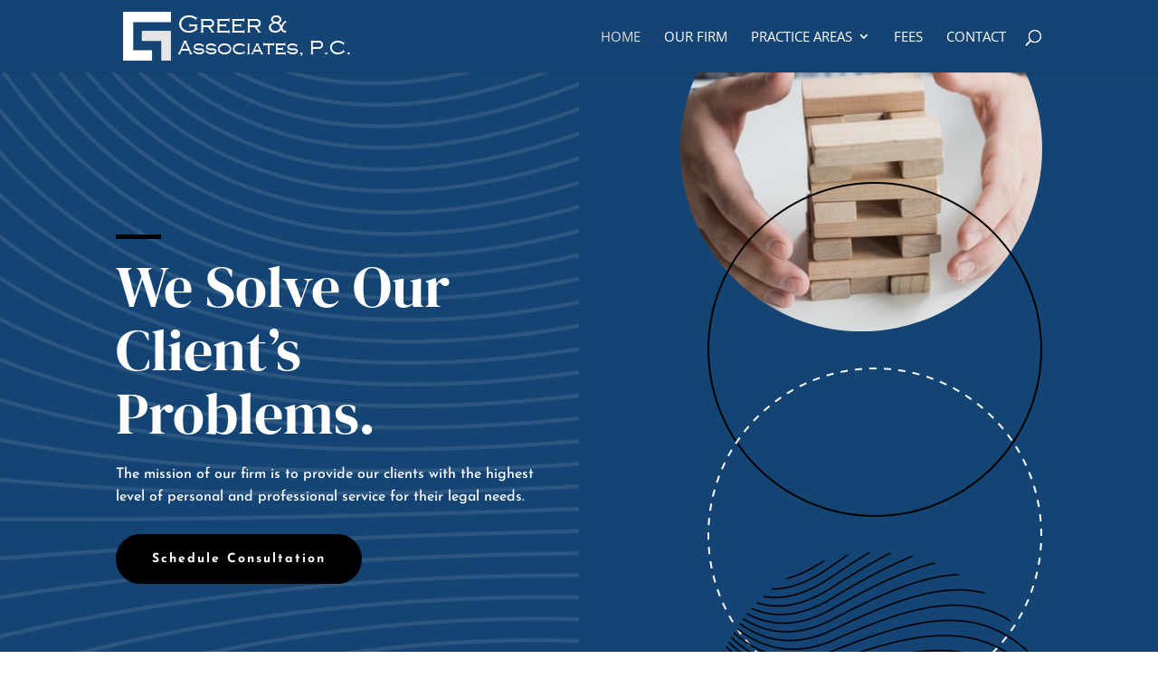

--- FILE ---
content_type: text/css
request_url: https://www.bgreerandassociates.com/wp-content/et-cache/12/et-divi-dynamic-12-late.css?ver=1767046410
body_size: 44
content:
@font-face{font-family:ETmodules;font-display:block;src:url(//www.bgreerandassociates.com/wp-content/themes/Divi/core/admin/fonts/modules/all/modules.eot);src:url(//www.bgreerandassociates.com/wp-content/themes/Divi/core/admin/fonts/modules/all/modules.eot?#iefix) format("embedded-opentype"),url(//www.bgreerandassociates.com/wp-content/themes/Divi/core/admin/fonts/modules/all/modules.ttf) format("truetype"),url(//www.bgreerandassociates.com/wp-content/themes/Divi/core/admin/fonts/modules/all/modules.woff) format("woff"),url(//www.bgreerandassociates.com/wp-content/themes/Divi/core/admin/fonts/modules/all/modules.svg#ETmodules) format("svg");font-weight:400;font-style:normal}

--- FILE ---
content_type: text/css
request_url: https://www.bgreerandassociates.com/wp-content/et-cache/12/et-core-unified-deferred-12.min.css?ver=1767047143
body_size: 1926
content:
div.et_pb_section.et_pb_section_0{background-position:top left;background-image:linear-gradient(90deg,rgba(0,0,0,0) 50%,#144473 50%),url(http://bgreerandassociates.com/wp-content/uploads/2022/02/estate-planning-77.png)!important}.et_pb_section_0.et_pb_section{background-color:#144473!important}.et_pb_section_0.section_has_divider.et_pb_bottom_divider .et_pb_bottom_inside_divider{background-image:url([data-uri]);background-size:100% 10vw;bottom:0;height:10vw;z-index:1}.et_pb_divider_0{margin-bottom:0px!important;max-width:50px}.et_pb_divider_0:before{border-top-color:#000000;border-top-width:5px}.et_pb_text_0 h1{font-family:'DM Serif Display',Georgia,"Times New Roman",serif;font-size:64px;color:#FFFFFF!important;line-height:1.1em}.et_pb_text_0{margin-bottom:10px!important}.et_pb_text_1.et_pb_text,.et_pb_text_10.et_pb_text,.et_pb_text_20.et_pb_text{color:#FFFFFF!important}.et_pb_text_1,.et_pb_text_4,.et_pb_text_6,.et_pb_text_8,.et_pb_text_10,.et_pb_text_12,.et_pb_text_14,.et_pb_text_16,.et_pb_text_18,.et_pb_text_20{line-height:1.6em;font-family:'Josefin Sans',Helvetica,Arial,Lucida,sans-serif;font-size:16px;line-height:1.6em}.et_pb_button_0_wrapper .et_pb_button_0,.et_pb_button_0_wrapper .et_pb_button_0:hover,.et_pb_button_1_wrapper .et_pb_button_1,.et_pb_button_1_wrapper .et_pb_button_1:hover,.et_pb_button_2_wrapper .et_pb_button_2,.et_pb_button_2_wrapper .et_pb_button_2:hover,.et_pb_button_3_wrapper .et_pb_button_3,.et_pb_button_3_wrapper .et_pb_button_3:hover,.et_pb_button_4_wrapper .et_pb_button_4,.et_pb_button_4_wrapper .et_pb_button_4:hover{padding-top:16px!important;padding-right:40px!important;padding-bottom:16px!important;padding-left:40px!important}body #page-container .et_pb_section .et_pb_button_0,body #page-container .et_pb_section .et_pb_button_4{color:#FFFFFF!important;border-width:0px!important;border-radius:50px;letter-spacing:2px;font-size:14px;font-family:'Josefin Sans',Helvetica,Arial,Lucida,sans-serif!important;font-weight:700!important;background-color:#000000}body #page-container .et_pb_section .et_pb_button_0:hover:after,body #page-container .et_pb_section .et_pb_button_1:hover:after,body #page-container .et_pb_section .et_pb_button_2:hover:after,body #page-container .et_pb_section .et_pb_button_3:hover:after,body #page-container .et_pb_section .et_pb_button_4:hover:after{margin-left:.3em;left:auto;margin-left:.3em;opacity:1}body #page-container .et_pb_section .et_pb_button_0:after,body #page-container .et_pb_section .et_pb_button_1:after,body #page-container .et_pb_section .et_pb_button_2:after,body #page-container .et_pb_section .et_pb_button_3:after,body #page-container .et_pb_section .et_pb_button_4:after{line-height:inherit;font-size:inherit!important;margin-left:-1em;left:auto;font-family:ETmodules!important;font-weight:400!important}.et_pb_button_0,.et_pb_button_0:after,.et_pb_button_1,.et_pb_button_1:after,.et_pb_button_2,.et_pb_button_2:after,.et_pb_button_3,.et_pb_button_3:after,.et_pb_button_4,.et_pb_button_4:after{transition:all 300ms ease 0ms}.et_pb_image_0 .et_pb_image_wrap{border-radius:50% 50% 50% 50%;overflow:hidden}.et_pb_image_0,.et_pb_image_1,.et_pb_image_2{margin-top:-40%!important;text-align:right;margin-right:0}.et_pb_image_3{margin-top:-40%!important;margin-bottom:-24%!important;text-align:right;margin-right:0}div.et_pb_section.et_pb_section_1{background-image:url(http://bgreerandassociates.com/wp-content/uploads/2022/02/estate-planning-07.png)!important}.et_pb_section_1.et_pb_section{background-color:#e8e8e9!important}.et_pb_text_2 h2{font-family:'DM Serif Display',Georgia,"Times New Roman",serif;font-size:48px;color:#000000!important;line-height:1.2em}.et_pb_text_2,.et_pb_text_9{margin-bottom:10px!important;max-width:700px}.et_pb_image_4,.et_pb_image_5,.et_pb_image_6{background-image:url(http://bgreerandassociates.com/wp-content/uploads/2022/02/estate-planning-73.png);padding-top:70px;padding-right:20px;padding-bottom:70px;padding-left:20px;text-align:center}.et_pb_image_4 .et_pb_image_wrap,.et_pb_image_5 .et_pb_image_wrap,.et_pb_image_6 .et_pb_image_wrap{border-radius:100px 100px 100px 100px;overflow:hidden}.et_pb_text_3 h3,.et_pb_text_5 h3,.et_pb_text_7 h3{font-family:'DM Serif Display',Georgia,"Times New Roman",serif;color:#000000!important;line-height:1.3em}.et_pb_text_3,.et_pb_text_5,.et_pb_text_7,.et_pb_text_11,.et_pb_text_13,.et_pb_text_15,.et_pb_text_17,.et_pb_text_19{margin-bottom:5px!important}.et_pb_text_4.et_pb_text,.et_pb_text_6.et_pb_text,.et_pb_text_8.et_pb_text,.et_pb_text_12.et_pb_text,.et_pb_text_14.et_pb_text,.et_pb_text_14.et_pb_text a,.et_pb_text_16.et_pb_text,.et_pb_text_18.et_pb_text{color:#000000!important}body #page-container .et_pb_section .et_pb_button_1,body #page-container .et_pb_section .et_pb_button_2,body #page-container .et_pb_section .et_pb_button_3{color:#000000!important;border-width:2px!important;border-color:#000000;border-radius:50px;letter-spacing:2px;font-size:14px;font-family:'Josefin Sans',Helvetica,Arial,Lucida,sans-serif!important;background-color:RGBA(0,0,0,0)}.et_pb_section_2{overflow-x:hidden;overflow-y:hidden}.et_pb_section_2.et_pb_section{padding-top:12vw;background-color:#144473!important}.et_pb_section_2.section_has_divider.et_pb_top_divider .et_pb_top_inside_divider{background-image:url([data-uri]);background-size:100% 10vw;top:0;height:10vw;z-index:1;transform:rotateY(180deg)}.et_pb_text_9 h2{font-family:'DM Serif Display',Georgia,"Times New Roman",serif;font-size:48px;color:#FFFFFF!important;line-height:1.2em}.et_pb_image_7{margin-left:-20%!important;width:72%;position:absolute!important;top:0px;bottom:auto;left:0px;right:auto;text-align:left;margin-left:0}.et_pb_image_8 .et_pb_image_wrap{border-radius:100% 100% 100% 100%;overflow:hidden}.et_pb_image_8{width:72%;text-align:center}.et_pb_image_9{margin-right:-20%!important;width:72%;position:absolute!important;top:0px;bottom:auto;right:0px;left:auto;text-align:left;margin-left:0}.et_pb_number_counter_0.et_pb_number_counter h3,.et_pb_number_counter_0.et_pb_number_counter h1.title,.et_pb_number_counter_0.et_pb_number_counter h2.title,.et_pb_number_counter_0.et_pb_number_counter h4.title,.et_pb_number_counter_0.et_pb_number_counter h5.title,.et_pb_number_counter_0.et_pb_number_counter h6.title,.et_pb_number_counter_1.et_pb_number_counter h3,.et_pb_number_counter_1.et_pb_number_counter h1.title,.et_pb_number_counter_1.et_pb_number_counter h2.title,.et_pb_number_counter_1.et_pb_number_counter h4.title,.et_pb_number_counter_1.et_pb_number_counter h5.title,.et_pb_number_counter_1.et_pb_number_counter h6.title,.et_pb_number_counter_2.et_pb_number_counter h3,.et_pb_number_counter_2.et_pb_number_counter h1.title,.et_pb_number_counter_2.et_pb_number_counter h2.title,.et_pb_number_counter_2.et_pb_number_counter h4.title,.et_pb_number_counter_2.et_pb_number_counter h5.title,.et_pb_number_counter_2.et_pb_number_counter h6.title{font-family:'Josefin Sans',Helvetica,Arial,Lucida,sans-serif}.et_pb_number_counter_0.et_pb_number_counter .percent p,.et_pb_number_counter_1.et_pb_number_counter .percent p,.et_pb_number_counter_2.et_pb_number_counter .percent p{font-family:'DM Serif Display',Georgia,"Times New Roman",serif;font-size:80px;color:#FFFFFF!important}div.et_pb_section.et_pb_section_3,div.et_pb_section.et_pb_section_4{background-image:linear-gradient(90deg,rgba(0,0,0,0.85) 10%,rgba(0,0,0,0.35) 100%),url(https://www.bgreerandassociates.com/wp-content/uploads/2022/02/estate-planning-01.jpg)!important}.et_pb_section_3.et_pb_section,.et_pb_section_4.et_pb_section{padding-top:10vw;padding-bottom:10vw}.et_pb_column_11{background-color:#FFFFFF;padding-top:50px;padding-right:30px;padding-bottom:50px;padding-left:30px}.et_pb_text_11 h4,.et_pb_text_13 h4{font-family:'DM Serif Display',Georgia,"Times New Roman",serif;color:#000000!important;line-height:1.5em}.et_pb_column_12{padding-top:20px;padding-right:30px;padding-bottom:20px;padding-left:30px}.et_pb_text_15 h4,.et_pb_text_17 h4,.et_pb_text_19 h4{font-family:'DM Serif Display',Georgia,"Times New Roman",serif;color:#FFFFFF!important;line-height:1.5em}.et_pb_text_16.et_pb_text a,.et_pb_text_18.et_pb_text a,.et_pb_text_20.et_pb_text a{color:#FFFFFF!important;transition:color 300ms ease 0ms}.et_pb_text_16.et_pb_text a:hover,.et_pb_text_18.et_pb_text a:hover,.et_pb_text_20.et_pb_text a:hover{color:#C6E6E1!important}.et_pb_text_16 a,.et_pb_text_18 a,.et_pb_text_20 a{line-height:2.2em}.et_pb_column_0{padding-top:10%;padding-bottom:8vw}.et_pb_column_3{background-color:#89cff0;border-radius:15px 15px 15px 15px;overflow:hidden;padding-top:20px;padding-right:20px;padding-bottom:40px;padding-left:20px;box-shadow:15px 42px 60px -10px rgba(0,0,0,0.08)}.et_pb_column_4{background-color:#d2d6e3;border-radius:15px 15px 15px 15px;overflow:hidden;padding-top:20px;padding-right:20px;padding-bottom:40px;padding-left:20px;box-shadow:15px 42px 60px -10px rgba(0,0,0,0.08)}.et_pb_column_5{background-color:#FFFFFF;border-radius:15px 15px 15px 15px;overflow:hidden;padding-top:20px;padding-right:20px;padding-bottom:40px;padding-left:20px;box-shadow:15px 42px 60px -10px rgba(0,0,0,0.08)}.et_pb_text_2.et_pb_module,.et_pb_text_9.et_pb_module,.et_pb_image_8.et_pb_module{margin-left:auto!important;margin-right:auto!important}@media only screen and (max-width:980px){.et_pb_text_0 h1{font-size:40px}.et_pb_text_1,.et_pb_text_4,.et_pb_text_6,.et_pb_text_8,.et_pb_text_10,.et_pb_number_counter_0.et_pb_number_counter h3,.et_pb_number_counter_0.et_pb_number_counter h1.title,.et_pb_number_counter_0.et_pb_number_counter h2.title,.et_pb_number_counter_0.et_pb_number_counter h4.title,.et_pb_number_counter_0.et_pb_number_counter h5.title,.et_pb_number_counter_0.et_pb_number_counter h6.title,.et_pb_number_counter_1.et_pb_number_counter h3,.et_pb_number_counter_1.et_pb_number_counter h1.title,.et_pb_number_counter_1.et_pb_number_counter h2.title,.et_pb_number_counter_1.et_pb_number_counter h4.title,.et_pb_number_counter_1.et_pb_number_counter h5.title,.et_pb_number_counter_1.et_pb_number_counter h6.title,.et_pb_number_counter_2.et_pb_number_counter h3,.et_pb_number_counter_2.et_pb_number_counter h1.title,.et_pb_number_counter_2.et_pb_number_counter h2.title,.et_pb_number_counter_2.et_pb_number_counter h4.title,.et_pb_number_counter_2.et_pb_number_counter h5.title,.et_pb_number_counter_2.et_pb_number_counter h6.title,.et_pb_text_12,.et_pb_text_14,.et_pb_text_16,.et_pb_text_18,.et_pb_text_20{font-size:15px}body #page-container .et_pb_section .et_pb_button_0:after,body #page-container .et_pb_section .et_pb_button_1:after,body #page-container .et_pb_section .et_pb_button_2:after,body #page-container .et_pb_section .et_pb_button_3:after,body #page-container .et_pb_section .et_pb_button_4:after{line-height:inherit;font-size:inherit!important;margin-left:-1em;left:auto;display:inline-block;opacity:0;content:attr(data-icon);font-family:ETmodules!important;font-weight:400!important}body #page-container .et_pb_section .et_pb_button_0:before,body #page-container .et_pb_section .et_pb_button_1:before,body #page-container .et_pb_section .et_pb_button_2:before,body #page-container .et_pb_section .et_pb_button_3:before,body #page-container .et_pb_section .et_pb_button_4:before{display:none}body #page-container .et_pb_section .et_pb_button_0:hover:after,body #page-container .et_pb_section .et_pb_button_1:hover:after,body #page-container .et_pb_section .et_pb_button_2:hover:after,body #page-container .et_pb_section .et_pb_button_3:hover:after,body #page-container .et_pb_section .et_pb_button_4:hover:after{margin-left:.3em;left:auto;margin-left:.3em;opacity:1}.et_pb_image_0{margin-top:0%!important;text-align:center;margin-left:auto;margin-right:auto}.et_pb_image_0 .et_pb_image_wrap img,.et_pb_image_1 .et_pb_image_wrap img,.et_pb_image_2 .et_pb_image_wrap img,.et_pb_image_3 .et_pb_image_wrap img,.et_pb_image_4 .et_pb_image_wrap img,.et_pb_image_5 .et_pb_image_wrap img,.et_pb_image_6 .et_pb_image_wrap img,.et_pb_image_7 .et_pb_image_wrap img,.et_pb_image_8 .et_pb_image_wrap img,.et_pb_image_9 .et_pb_image_wrap img{width:auto}.et_pb_image_1,.et_pb_image_2,.et_pb_image_3{text-align:center;margin-left:auto;margin-right:auto}.et_pb_text_2 h2,.et_pb_text_9 h2{font-size:32px}.et_pb_text_3 h3,.et_pb_text_5 h3,.et_pb_text_7 h3{font-size:20px}.et_pb_number_counter_0.et_pb_number_counter .percent p,.et_pb_number_counter_1.et_pb_number_counter .percent p,.et_pb_number_counter_2.et_pb_number_counter .percent p{font-size:60px}.et_pb_row>.et_pb_column.et_pb_column_11{padding-top:40px;padding-right:30px;padding-bottom:40px;padding-left:30px}.et_pb_text_11 h4,.et_pb_text_13 h4,.et_pb_text_15 h4,.et_pb_text_17 h4,.et_pb_text_19 h4{font-size:16px}.et_pb_column_0{padding-top:0vw;padding-bottom:0vw}}@media only screen and (max-width:767px){.et_pb_text_0 h1{font-size:24px}.et_pb_text_1,.et_pb_text_4,.et_pb_text_6,.et_pb_text_8,.et_pb_text_10,.et_pb_number_counter_0.et_pb_number_counter h3,.et_pb_number_counter_0.et_pb_number_counter h1.title,.et_pb_number_counter_0.et_pb_number_counter h2.title,.et_pb_number_counter_0.et_pb_number_counter h4.title,.et_pb_number_counter_0.et_pb_number_counter h5.title,.et_pb_number_counter_0.et_pb_number_counter h6.title,.et_pb_number_counter_1.et_pb_number_counter h3,.et_pb_number_counter_1.et_pb_number_counter h1.title,.et_pb_number_counter_1.et_pb_number_counter h2.title,.et_pb_number_counter_1.et_pb_number_counter h4.title,.et_pb_number_counter_1.et_pb_number_counter h5.title,.et_pb_number_counter_1.et_pb_number_counter h6.title,.et_pb_number_counter_2.et_pb_number_counter h3,.et_pb_number_counter_2.et_pb_number_counter h1.title,.et_pb_number_counter_2.et_pb_number_counter h2.title,.et_pb_number_counter_2.et_pb_number_counter h4.title,.et_pb_number_counter_2.et_pb_number_counter h5.title,.et_pb_number_counter_2.et_pb_number_counter h6.title,.et_pb_text_11 h4,.et_pb_text_12,.et_pb_text_13 h4,.et_pb_text_14,.et_pb_text_15 h4,.et_pb_text_16,.et_pb_text_17 h4,.et_pb_text_18,.et_pb_text_19 h4,.et_pb_text_20{font-size:14px}body #page-container .et_pb_section .et_pb_button_0:after,body #page-container .et_pb_section .et_pb_button_1:after,body #page-container .et_pb_section .et_pb_button_2:after,body #page-container .et_pb_section .et_pb_button_3:after,body #page-container .et_pb_section .et_pb_button_4:after{line-height:inherit;font-size:inherit!important;margin-left:-1em;left:auto;display:inline-block;opacity:0;content:attr(data-icon);font-family:ETmodules!important;font-weight:400!important}body #page-container .et_pb_section .et_pb_button_0:before,body #page-container .et_pb_section .et_pb_button_1:before,body #page-container .et_pb_section .et_pb_button_2:before,body #page-container .et_pb_section .et_pb_button_3:before,body #page-container .et_pb_section .et_pb_button_4:before{display:none}body #page-container .et_pb_section .et_pb_button_0:hover:after,body #page-container .et_pb_section .et_pb_button_1:hover:after,body #page-container .et_pb_section .et_pb_button_2:hover:after,body #page-container .et_pb_section .et_pb_button_3:hover:after,body #page-container .et_pb_section .et_pb_button_4:hover:after{margin-left:.3em;left:auto;margin-left:.3em;opacity:1}.et_pb_image_0 .et_pb_image_wrap img,.et_pb_image_1 .et_pb_image_wrap img,.et_pb_image_2 .et_pb_image_wrap img,.et_pb_image_3 .et_pb_image_wrap img,.et_pb_image_4 .et_pb_image_wrap img,.et_pb_image_5 .et_pb_image_wrap img,.et_pb_image_6 .et_pb_image_wrap img,.et_pb_image_7 .et_pb_image_wrap img,.et_pb_image_8 .et_pb_image_wrap img,.et_pb_image_9 .et_pb_image_wrap img{width:auto}.et_pb_text_2 h2,.et_pb_text_9 h2{font-size:20px}.et_pb_text_3 h3,.et_pb_text_5 h3,.et_pb_text_7 h3{font-size:16px}.et_pb_number_counter_0.et_pb_number_counter .percent p,.et_pb_number_counter_1.et_pb_number_counter .percent p,.et_pb_number_counter_2.et_pb_number_counter .percent p{font-size:36px;line-height:120px}.et_pb_row>.et_pb_column.et_pb_column_11{padding-right:20px;padding-left:20px}}

--- FILE ---
content_type: text/css
request_url: https://www.bgreerandassociates.com/wp-content/et-cache/12/et-divi-dynamic-12-late.css
body_size: -14
content:
@font-face{font-family:ETmodules;font-display:block;src:url(//www.bgreerandassociates.com/wp-content/themes/Divi/core/admin/fonts/modules/all/modules.eot);src:url(//www.bgreerandassociates.com/wp-content/themes/Divi/core/admin/fonts/modules/all/modules.eot?#iefix) format("embedded-opentype"),url(//www.bgreerandassociates.com/wp-content/themes/Divi/core/admin/fonts/modules/all/modules.ttf) format("truetype"),url(//www.bgreerandassociates.com/wp-content/themes/Divi/core/admin/fonts/modules/all/modules.woff) format("woff"),url(//www.bgreerandassociates.com/wp-content/themes/Divi/core/admin/fonts/modules/all/modules.svg#ETmodules) format("svg");font-weight:400;font-style:normal}